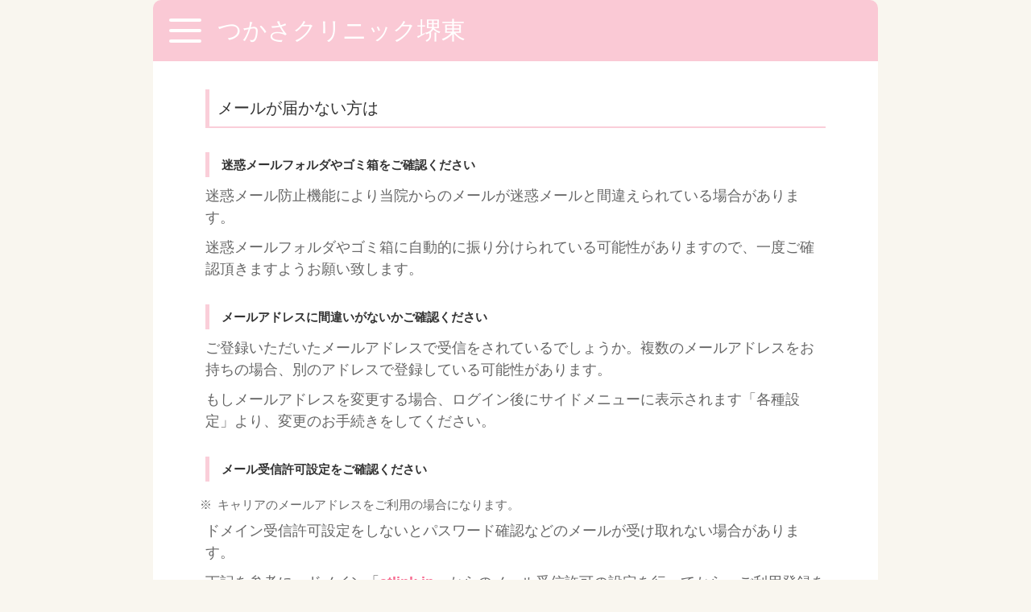

--- FILE ---
content_type: text/html; charset=UTF-8
request_url: https://yoyaku.atlink.jp/ishikawa-cl/custp936.php
body_size: 10335
content:
<!DOCTYPE html>
<html lang="ja">

<head>
	<meta charset="UTF-8">
	<meta name="viewport" content="width=device-width,initial-scale=1.0,minimum-scale=1.0">
	<meta http-equiv="X-UA-Compatible" content="IE=EDGE" />
	<meta http-equiv="Pragma" content="no-cache">
	<meta http-equiv="Cache-Control" content="no-cache, no-store" />
	<meta http-equiv="Expires" content="0">
	<meta name="apple-mobile-web-app-capable" content="no">
	<meta name="apple-mobile-web-app-status-bar-style" content="black">
        <link rel="icon" href="https://yoyaku.atlink.jp/img/yoyaku/favicon.ico">

	<title>
        つかさクリニック堺東     </title>

        	<script type="application/ld+json">
	    {
		"@context" : "https://schema.org",
		"@type" : "WebSite",
		"name" : "WEB予約",
		"url" : "https://yoyaku.atlink.jp/"
	    }
	    </script>
    	<link rel="icon" href="/img/yoyaku/favicon.ico">

	<!-- UIkit CSS -->
	<link rel="stylesheet" href="/css/yoyaku/uikit.min.css" rel="stylesheet">
	<!-- Theme CSS -->
            <link rel="stylesheet" href="/css/yoyaku/thema.css?date=" rel="stylesheet">
        <link rel="stylesheet" href="/css/yoyaku/jquery-ui.css" rel="stylesheet">

    
    
    
    
    <!-- JS -->
    <script src="/js/yoyaku/jquery-3.7.1.min.js"></script>
    <script src="/js/yoyaku/uikit.min.js"></script>
    <script src="/js/yoyaku/uikit-icons.min.js"></script>
    <script src="/js/yoyaku/base.js"></script>
        <script src="/js/yoyaku/jquery-ui.js"></script>
    <script src="/js/yoyaku/jquery.ui.datepicker-ja.js"></script>
    <!--//JS-->
    </head>

<body>


    
<div class="tm-content uk-offcanvas-content uk-container-small ">
<a id="top"></a>
<!-- header -->
    <header>
    <section uk-sticky class="tm-section_header  uk-sticky" cls-active="uk-navbar-sticky" cls-inactive="uk-navbar-transparent" sel-target=".uk-navbar-container" animation="uk-animation-slide-top">
        <div class="tm-container_header tm-bg_color-pink uk-container">
            <nav class="uk-navbar">
                <div class="uk-navbar-left">
                    <a class="tm-navbar-toggle " href="#offcanvas-slide" uk-toggle="">
                        <span></span>
                        <span></span>
                        <span></span>
                    </a>
                </div>
                <div class="tm-header_title tm-text-title   uk-navbar-left">
                    <h1 style="margin:auto;padding:auto;font-size:inherit;color:inherit;">
                                                                            つかさクリニック堺東                                             </h1>
                </div>
            </nav>
        </div>
    </section>
        <!-- FLY-OUT MENU for Guest -->
    <div id="offcanvas-slide" uk-offcanvas="overlay: true; flip: false;" class="uk-offcanvas">
        <div class="tm-bg_color-offwhite tm-toggle_menu-content uk-offcanvas-bar ">
            <button class="tm-btn-toggle_close uk-offcanvas-close uk-close-large uk-icon " type="button" uk-close></button>
            <ul class="tm-toggle_menu tm-text-medium uk-nav uk-nav-default uk-margin-top " uk-scrollspy-nav="closest: li; scroll: true; offset: 80">
                <li><a href="https://yoyaku.atlink.jp/ishikawa-cl/login">ログイン</a></li>
                
                                    <li><a href="https://yoyaku.atlink.jp/ishikawa-cl/registration-for-use">ご利用登録</a></li>
                                                <li><a href="https://yoyaku.atlink.jp/ishikawa-cl/qa" >よくある質問</a></li>
                <li><a href="https://yoyaku.atlink.jp/ishikawa-cl/cannot-received-email" >メールが届かない方はこちら</a></li>
            </ul>
        </div>
    </div>
    <!-- //FLY-OUT MENU for Guest -->
    </header>
<!-- /header -->

<!-- main -->


<main class="tm-main tm-main-bg tm-text-small">
    <section class="tm-section">
        <div class="uk-grid">
            <div class="uk-width-1-1">
                <h2 class="tm-h2 tm-text-medium">
                    メールが届かない方は
                </h2>
                <h3 class="tm-h3 ">迷惑メールフォルダやゴミ箱をご確認ください</h3>
                <p>迷惑メール防止機能により当院からのメールが迷惑メールと間違えられている場合があります。</p>
                <p>迷惑メールフォルダやゴミ箱に自動的に振り分けられている可能性がありますので、一度ご確認頂きますようお願い致します。</p>
                <h3 class="tm-h3 ">メールアドレスに間違いがないかご確認ください</h3>
                <p>ご登録いただいたメールアドレスで受信をされているでしょうか。複数のメールアドレスをお持ちの場合、別のアドレスで登録している可能性があります。</p>
                <p>もしメールアドレスを変更する場合、ログイン後にサイドメニューに表示されます「各種設定」より、変更のお手続きをしてください。</p>
                <h3 class="tm-h3 ">メール受信許可設定をご確認ください</h3>
                <div class="tm-note tm-note-kiyaku tm-text-xsmall" >
                    <ul>
                        <li>キャリアのメールアドレスをご利用の場合になります。</li>
                    </ul>
                </div>
                <p>ドメイン受信許可設定をしないとパスワード確認などのメールが受け取れない場合があります。</p>
                <p>下記を参考に、ドメイン「<span class="tm-text_color-cation">atlink.jp</span>」からのメール受信許可の設定を行ってから、ご利用登録を行ってください。</p>
                <h4 class="tm-h4 ">NTT DoCoMo スマートフォンの方</h4>
                <p>
                    <a href="https://www.nttdocomo.co.jp/info/spam_mail/domain/" target="_blank">
                        DoCoMo 受信リスト／拒否リスト設定
                    </a>
                </p>
                <h4 class="tm-h4 ">au スマートフォンの方</h4>
                <p>
                    <a href="https://www.au.com/support/service/mobile/trouble/mail/email/filter/detail/domain/" target="_blank">
                        au 受信リスト設定
                    </a>
                </p>
                <h4 class="tm-h4 ">Softbank スマートフォンの方</h4>
                <p>
                    <a href="https://www.softbank.jp/mobile/support/mail/antispam/mms/whiteblack/" target="_blank">
                        Softbank 受信許可・拒否設定
                    </a>
                </p>
                <h3 class="tm-h3 ">ウイルス対策ソフト等の設定をご確認ください</h3>
                <p>その他の場合、お使いのメールサービス、メールソフト、ウィルス対策ソフト等の設定をご確認ください。</p>
            </div>
        </div>
    </section>
        <div class="uk-grid">
            <div class="uk-width-1-1">
                <form action='https://yoyaku.atlink.jp/ishikawa-cl/login' method='get'>
                    <div id="backBtn" class="tm-item-btn  uk-text-center ">
                        <input class="tm-btn_square  tm-text-small" type="submit" value="戻　る">
                    </div>
                </form>
            </div>
        </div>
</main>
<!-- /main -->

<style>
    .tm-footer-contents {
        padding: 0px 0px;
    }
</style>


<!-- footer -->
    <footer class="tm-main-bg tm-text-small">

<section class="tm-footer-contents">
</section>

<section class="tm-section_footer-copyright">

    <div class="uk-grid-match uk-grid-small tm-text-small uk-text-center" uk-grid>
        <div class="uk-width-1-5@s "></div>
        <div class="uk-width-3-5@s tm-header_title "><div class="tm-mg-center">Powered By @link</div></div>

    <!--Google翻訳(scriptとセット) -->
    </div>
    <div class="uk-grid-match uk-grid-small uk-text-center" uk-grid>
    </div>

</section>

</footer>


<style>
    .tm-footer-contents {
        padding: 10px 0px;
    }
</style>
<!-- /footer -->
</div>

</body>
<script type="text/javascript">
    // ページ表示時
    if (typeof window.onpageshow != "undefined") {
        window.onpageshow = function() {
            // ブラウザバックで戻った際にボタンが無効化された状態になっているので解除
            buttonsDisabledOff();

            // ページ表示後に実行するfunctionが定義されている場合
            if (typeof afterOnpageshowFunction == 'function'){
                afterOnpageshowFunction();
            }
         }
    } else {
        // IE用（onpageshowが、定義されていないブラウザは、onloadで対応） //IEの場合にwindow.onloadは複数存在すると一番最後に実行されないため、対応
        addOnload(function() {
            // ブラウザバックで戻った際にボタンが無効化された状態になっているので解除
            buttonsDisabledOff();

            // ページ表示後に実行するfunctionが定義されている場合
            if (typeof afterOnpageshowFunction == 'function'){
                afterOnpageshowFunction();
            }
        });
    }

    // IE用 onloadイベントを追加する
    function addOnload(func)
    {
        try {
            window.addEventListener("load", func, false);
        } catch (e) {
            // IE用
            window.attachEvent("onload", func);
        }
    }

    // buttonのdisabledを有効にする
    function buttonsDisabledOn() {
        $("input[type='submit']").prop('disabled', true);
        $("input[type='button']").prop('disabled', true);
        $("button").prop('disabled', true);
    }

    // buttonのdisabledを無効にする
    function buttonsDisabledOff() {
        $("input[type='submit']").prop('disabled', false);
        $("input[type='button']").prop('disabled', false);
        $("button").prop('disabled', false);
    }

    /**
     * Formの２重送信防止
     *
     * 無効にする場合は、$invalid_form_submit_disabled (true) を渡すこと
     * ※注意：javascriptによるsubmit(document.forms["hoge"].submit();)の場合は、実行されません。
     */
            $(document).on('submit', function(event) {
            buttonsDisabledOn();
        });
    </script>
</html>


--- FILE ---
content_type: text/css
request_url: https://yoyaku.atlink.jp/css/yoyaku/thema.css?date=
body_size: 17628
content:
/*thema.css*/
/* 2019-03-28	ver5	k.miya	#11791	ヘッダの花柄画像を削除 */
html {
  font-size: 62.5%;
  background-color: #f9f6ef;
}

body {
  font-family: "メイリオ", Meiryo, Tahoma, Verdana, "ヒラギノ角ゴ Pro W3", "Hiragino Kaku Gothic Pro", Osaka, "ＭＳ Ｐゴシック", "MS PGothic", sans-serif;
  font-size: 1.4rem;
  color: #666666;
  background-color: #f9f6ef;
}

form {
  vertical-align: baseline;
}

/* uk打消し */
address, dl, fieldset, figure, ol, p, pre, ul {
  margin: 0 0 10px 0;
}

a {
  text-decoration: none;
  text-decoration-line: none;
  text-decoration-style: initial;
  text-decoration-color: initial;
  cursor: pointer;
}

a:hover {
  text-decoration: none;
}

li {
  list-style: none;
}

/*ipone  拡大防止*/
select, input[type="text"], input[type="password"], input[type="email"], input[type="number"], textarea {
  font-size: 17px;
  position: relative;
}

select {}

/* iOSでのデフォルトスタイルをリセット */
input[type="submit"],
input[type="button"] {
  border-radius: 0;
  -webkit-box-sizing: content-box;
  -webkit-appearance: button;
  appearance: button;
  border: none;
  box-sizing: border-box;
  cursor: pointer;
}

input[type="submit"]::-webkit-search-decoration,
input[type="button"]::-webkit-search-decoration {
  display: none;
}

input[type="submit"]::focus,
input[type="button"]::focus {
  outline-offset: -2px;
}

/* // iOSでのデフォルトスタイルをリセット */
input[type=checkbox] {
  width: 30px;
  height: 30px;
  vertical-align: middle;
}

input[type=radio] {
  width: 30px;
  height: 30px;
  vertical-align: middle;
}

/* google翻訳オプション */
#google_translate_element {
  display: inline;
}

.tm-font_family-yougo {
  font-family: "游ゴシック", "游ゴシック体", "ヒラギノ角ゴ Pro W3", "メイリオ", sans-serif;
}

.tm-content {
  /* margin: 0px 10px; */
  margin-left: auto;
  margin-right: auto;
}

.tm-main {
  padding: 15px;
}

.tm-main-bg {
  background-color: #fff;
}

/* section */
.tm-section {
  margin: 5px 0px 5px 0px;
  padding: 10px 5px 5px 5px;
}

.tm-section-backbtn {
  margin: 0px;
  padding: 0px 10px;
}

.tm-section-login, .tm-section-entry {
  margin: 0px 0px 10px 0px;
  padding: 10px 10px;
  background-color: #fbfbfb;
  border: solid 1px #dbdbdb;
}

/* h tag */
.tm-h2 {
  padding: 10px 10px;
  /*
  background-color: #fef8f9;
  border: solid 2px #faced9;
  */
  border-left: solid 5px #faced9;
  border-bottom: solid 2px #faced9;
  white-space: normal;
}

.tm-h3 {
  font-weight: 600;
  margin-top: 30px;
  margin-bottom: 10px;
  padding: 5px 5px 5px 15px;
  border-left: solid 5px #faced9;
  white-space: normal;
}

.tm-h4 {
  color: #7B5656;
  font-weight: 900;
  padding: 5px 5px 2px 5px;
  margin-bottom: 10px;
  border-bottom: solid 3px #faced9;
  white-space: normal;
}

h4.tm-h4 {
  margin-top: 10px; /*uikitを打消し*/
}

/* header */
.tm-section_header {
  padding: 0px 0px 0px 0px;
  background-color: #f9f6ef;
  /*background-color: #faced9;*/
}

.tm-container_header {
  padding: 20px 20px;
/*  background-image: url("../img/bg-title-header-220_42.png");*/
/* 11791DEL background-image: url("../img/bg-title-header-320_65.png"); */
  background-position: center center;
  background-repeat: no-repeat;
  background-size: 100% auto;

  border-top-left-radius: 10px;
  border-top-right-radius: 10px;

}

.tm-header_title {
  color: #fff;
  padding: 0px 0px 0px 20px;
}

/* toggle menu */
.tm-navbar-toggle,
.tm-navbar-toggle span {
  color: #fff;
  display: inline-block;
  transition: all .4s;
  box-sizing: border-box;
}

.tm-navbar-toggle {
  position: relative;
  width: 30px;
  height: 25px;
}

.tm-navbar-toggle span {
  position: absolute;
  left: 0;
  width: 100%;
  height: 4px;
  background-color: #fff;
  border-radius: 4px;
}

.tm-navbar-toggle span:nth-of-type(1) {
  top: 0;
}

.tm-navbar-toggle span:nth-of-type(2) {
  top: 10px;
}

.tm-navbar-toggle span:nth-of-type(3) {
  bottom: 0;
}

/* Fryout */
.tm-toggle_menu-content {
  border: solid 4px #f76d92;
  /*margin-top: 40px;*/
  padding: 20px;
}

.uk-offcanvas .tm-toggle_menu>li {
  border-bottom: dotted 2px #f76d92;
}

.uk-offcanvas .tm-toggle_menu>li>a {
  color: #531919;
}

.uk-offcanvas .tm-toggle_menu>li>a:focus,
.uk-offcanvas .tm-toggle_menu>li>a:hover {
  color: #1e87f0;
}

/*toggle-close botton*/
.uk-offcanvas-bar .tm-btn-toggle_close {
  color: #f76d92;
}

.uk-offcanvas-bar .tm-btn-toggle_close:hover,
.uk-offcanvas-bar .tm-btn-toggle_close:focus {
  color: #1e87f0;
}

/* undermenu */
.tm-section-undermenu {
  margin-top: 30px;
}

.tm-undermenu-row {
  background-color: #fbfbfb;
  border-top: dotted 2px #f76d92;
  border-bottom: dotted 2px #f76d92;
}

/* footer */
.tm-section-footer {
  padding: 10px 5px 5px 5px;
}

.tm-footer-contents{
  padding: 10px 20px;
}



.tm-undermenu_row {
  background-color: #fbfbfb;
  border-top: dotted 2px #f76d92;
  border-bottom: dotted 2px #f76d92;
}

.tm-undermenu_row+.tm-undermenu_row {
  border-top: dotted 0px;
}

.tm-grid-footer_menu {
  text-align: center;
  margin-top: 0px;
}

.tm-footer_menu {
  margin: 0px;
  list-style-type: none
}

.tm-undermenu_clm {
  color: #531919;
  margin: 0px;
  padding-top: 10px;
  padding-bottom: 8px;
  list-style-type: none;
  display: inline;
  text-align: center;
}

.tm-undermenu_clm-even {
  border-left: dotted 2px #f76d92;
  padding-left: 0px;
}

.tm-section_footer-copyright {
  /*
  border-bottom-left-radius: 20px;
  border-bottom-right-radius: 20px;
  */
  /* margin: 10px 0px 0px 0px; */
  margin: 0px 0px 0px 0px;
  background-color: #999;
  text-align: center;
}

/* login */
.tm-clm_input {
  color: #531919;
}

.tm-clm_input p {
  margin: 10px 0px 0px 5px;
}

.tm-clm_input input[type="text"], .tm-clm_input input[type="password"], .tm-clm_input input[type="email"], .tm-clm_input input[type="number"] {
  width: 80%;
  height: 30px;
  border: solid 1px #7B5656;
  background-color: #FBF8CC;
}

.tm-clm_input-vartical select, .tm-clm_input-vartical textarea {
  width: 80%;
  height: 30px;
  border: solid 1px #7B5656;
  background-color: #FBF8CC;
}

.tm-row-login_lead {
  margin-top: 10px;
}

.tm-errmsg {
  color: #dc143c;
}

/* (today_resvはcustp001にて使用)*/
.tm-acc_row, .today_resv {
  padding: 5px 5px 0px 5px;
  background-color: #fbfbfb;
  border: solid 2px #e4e4e4;
}

.tm-acc_row-medium {
  margin-left: auto;
  margin-right: auto;
  width: 85%;
}

.tm-acc_title {
  color: #754646;
  background-color: #fbfbfb;
  padding: 5px;
}

.tm-acc-open_area, .today_resv {
  padding: 5px 5px;
  color: #754646;
  background-color: #fbfbfb;
}

.tm-acc_content {
  margin: 0px 0px 0px 0px;
  padding: 0px 0px 10px 20px;
}

.tm-acc_content-radio {
  padding: 0px 0px 10px 5px;
}


.tm-acc_content p {
  margin-bottom: 3px;
}

/*free apli*/
.tm-apri-ttl {
  /*ボツ*/
  background-color: #fcfaf7;
  padding: 20px 0px;
  margin-top: 30px;
  margin-bottom: 30px;
  /*padding:5px 5px;*/
  background-image: url("../img/bg-title-free_apli-270_56.png");
  background-position: center center;
  background-repeat: no-repeat;
  background-size: cover;
}

/*ボツ*/
.tm-text-apri_title {
  padding: 0px 0px;
}

.tm-apli_detail {
  margin-bottom: 30px;
}

/* select */
/*borderを設定しないとfont-sizeが有効にならない*/
/*
.tm-select option{
font-size: 1.6rem;
border:1px;
}
*/
.tm-select-vertical {
  margin: 10px 5px;
}

/* Link */
.tm-section_link {
  margin-top: 50px;
  margin-bottom: 20px;
}

/*item*/
.tm-item-btn {
  margin: 10px 0px;
}

.tm-item-btn-vatical-middle {
  margin-top: 40px;
}

/* text */
.tm-text {}

.tm-text-title {
  font-size: 1.5rem;
}

.tm-text-large {
  font-size: 2.2rem;
}

.tm-text-medium {
  font-size: 1.8rem;
}

.tm-text-small {
  font-size: 1.4rem;
}

.tm-text-xsmall {
  font-size: 1.0rem;
}

.tm-text-xxsmall {
  font-size: 0.5rem;
}

.tm-text_color-cation {
  color: #f76d92;
  font-weight: 900;
}

.tm-text_color-cation_more {
  color: #E0483E;
  font-weight: 900;
}

.tm-text_color-note {
  color: #43A4C4;
  font-weight: 900;
}

.tm-textarea-kiyaku {
  width: 100%;
  height: 200px;
  overflow-y: scroll;
}

.tm-bg_color-cation {
  background: #FBF6B1;
}

.tm-bg_color-cation_more {
  background: #FBFA79;
}

.tm-anser {
  font-weight: 900;
  padding: 0px 4px;
}

.tm-anser-q {
  color:
}

.tm-anser-a {}

/*area*/
.tm-area {
  margin-top: 15px;
  margin-bottom: 15px;
  padding: 4px;
  border-radius: 4px;
}

.tm-area-backbtn {
  margin-top: 0px;
}

.tm-area-gray {
  background-color: #f8f8f8 border:1px solid #d0d0d0;
}

.tm-area-entry {
  margin: 0px 0px 0px 0px;
  padding: 10px 10px;
  background-color: #fbfbfb;
  border: solid 1px #dbdbdb;
}

.tm-area-center {
  text-align: center;
}

/* List */
.tm-resv_search {
  margin: 0px 0px 20px 0px;
  padding: 5px 2px;
  color: #754646;
  background-color: #fbfbfb;
  border: solid 2px #e4e4e4;
}

.tm-resv_search label {
  padding-right: 20px;
}

.tm-resv_search ul {
  padding-left: 5px;
}

ul.tm-resv_list {
  padding-left: 5px;
}


.tm-resv_search li,.tm-resv_list li {
  padding: 5px 0px;
}

.tm-list_normal li {
  margin-bottom: 10px;
}

/*resv*/
.tm-resv_search-row {
  margin-top: 15px;
}

.tm-list-qa ul {
  margin: ;
  argin-left: 14px;
  /* マーカーを1文字寄せた分、ULにマージンを設定*/
}

.tm-list-qa li {
  font-family:
    color:#531919;
  list-style-type: none;
}

.tm-list-qa li:before {
  content: '>';
  margin-left: -14px;
}

.tm-list-qa li a {
  color: #531919;
}

.tm-list-qa li a::after {
  color: #531919;
}

.tm-list-dl {
  margin-left: 10px;
}

.tm-list-dl dt {
  margin-top: 20px;
  margin-bottom: 10px;
}

.tm-list-number{
　counter-reset: count-number;
}

/*連番LIST*/
.tm-list-number{counter-reset:count-number;}
.tm-list-number li{
  text-indent: -1.5rem;
  padding-left: 0rem;
}
.tm-list-number li:before {
  counter-increment: count-number;
  content: counters(count-number,".") ") ";
  font-style: italic;
}


/* botton */
.tm-btn {
  display: inline-block;
  text-align: center;
  text-decoration: none;
  font-weight: bold;
  padding: 0.5rem 1rem;
}

.tm-btn-default {
  background-color: #fef2f4;
  color: #531919;
  border: 1px solid #fac9d5;
}

.tm-btn-disabled {
  background-color: #fbfbfb;
  color: #e9e9e9;
  border: 1px solid #e9e9e9;
}

.tm-kakoi {
  text-decoration: none;
}

.tm-kakoi a {
  text-decoration: none;
}

.tm-kakoi a:hover {
  cursor: hand;
  cursor: pointer;
}

.tm-btn-sts {
  padding-top: 10px;
  padding-bottom: 10px;
  margin-bottom: 10px;
  /*タイル化で追加*/
  text-align: center;
}

.tm-btn-sts-default {
  /*background-color: #fbfbfb; */
  background-color: #ffffff;
  color: #531919;
/*  border: 1px solid #ddd; */
  border: 2px solid #fac9d5;
}

.tm-btn-sts-default a {
  color: #531919;
}

.tm-btn-sts-default:hover {
  background-color: #faced9;
}

.tm-btn-sts-disabled {
/*
  background-color: #BBBBBB;
  color: #D94141;
*/
/* background-color: #D4D4D4;*/
    background-color: #ffffff;
  color: #A8A8A8;
  border: 2px solid #ddd;
}

.tm-btn-80p {
  width: 80%;
}

.tm-btn:hover {
  border-style: solid;
}

.tm-btn_square, .tm-item-btn input[type="submit"] {
  width: 80%;
  display: inline-block;
  padding: 0.5rem 1rem;
  text-decoration: none;
  background: #fef2f4;
  color: #531919;
  font-weight: bold;
  border-radius: 4px;
  box-shadow: 0px 0px 0px 1px #fac9d5;
  border: solid 3px #FFF;
}

.tm-btn_mini {
  display: inline-block;
  padding: 0.5rem 1rem;
  text-decoration: none;
  font-weight: bold;
  border-radius: 4px;
}

.tm-btn-vpd_on {
  background: #8ACAD8;
  color: #531919;
  box-shadow: 0px 0px 0px 1px #8ACAD8;
  border: solid 3px #FFF;
}

.tm-btn-vpd_off {
  background: #E2E2E2;
  color: #531919;
  box-shadow: 0px 0px 0px 1px #E2E2E2;
  border: solid 3px #FFF;
}

.tm-btn-vpd_plan {
  background: #FFD286;
  color: #531919;
  box-shadow: 0px 0px 0px 1px #FFD286;
  border: solid 3px #FFF;
}

/* mouse over */
a.tm-btn_square:hover, .tm-item-btn input[type="submit"]:hover {
  text-decoration: none;
  background: #faced9;
  color: #fff;
  border: solid 3px #FFF;
}

/* mouse over */
a.tm-btn-vpd_on:hover {
  text-decoration: none;
  background: #faced9;
  color: #fff;
  border: solid 3px #FFF;
}

a.tm-btn-vpd_off:hover {
  text-decoration: none;
  background: #faced9;
  color: #fff;
  border: solid 3px #FFF;
}

a.tm-btn-vpd_plan:hover {
  text-decoration: none;
  background: #faced9;
  color: #fff;
  border: solid 3px #FFF;
}

input[type="submit"]::before {
  margin-left: auto;
}

input[type="submit"]::after {
  margin-right: auto;
}

.tm-btn_square-alert, .tm-item-btn input[type="submit"].tm-btn_square-alert {
  background: #FBFA79;
  color: #E0483E;
  border: solid 3px #E0483E;
}

/* mouse over */
.tm-btn_square-alert:hover, .tm-item-btn input[type="submit"].tm-btn_square-alert:hover {
  text-decoration: none;
  background: #faced9;
  color: #fff;
  border: solid 3px #FFF;
}


.tm-btn_area-vertical {
  margin-bottom: 20px;
  text-align: center;
  vertical-align: middle;
  width: 80%;
  display: inline-block;
  padding: 0.5rem 1rem;
  margin-left: auto;
  margin-right: auto;
}

/* table */
.tm-table table {
  width: 100%;
}

.tm-table th {
  /*background: #E1E1E1; */
  background: #fbfbfb;
  color: #967373;
  line-height: 120%;
  padding: 8px 2px;
  border: 1px solid #ddd;
}

.tm-table td {
  /*background: #fbfbfb;*/
  background: #ffffff;
  /*color: #666666; */
  color: #D4D4D4;
  border: 1px solid #ddd;
  padding: 5px 5px;
}

.tm-table-default th, .tm-table-default td {
  width: 12%;
  text-align: center;
}

.tm-marubatu {
  display: block;
  line-height: 1.5rem;
  font-size: 200%;
}

.tm-maru, .tm-stsok {
  color: #f76d92;
}

.tm-table a:hover {
  text-decoration: none;
}

.tm-table .tm2 {
  display: block;
  line-height: 1.5rem;
  color: #888;
}

.tm-table .tm-marubatu {
  font-size: 200%;
  display: block;
  line-height: 3.0rem;
}

.tm-stsok, .tm-stsng {
  font-size: 150%;
}

.tm-stsok {
  cursor: pointer;
}

.tm-vpd_err {
  display: block;
  line-height: 1.2rem;
}

/*規約のテーブル(kiyaku.php)*/
.tm-defTable02 {
  width: 100%;
  border-top: 1px solid #c8c8c8;
  border-left: 1px solid #c8c8c8;
  table-layout: fixed;
  word-break: break-all;
}

.tm-defTable02 th {
  padding: 5px;
  background-color: #EEE;
}

.tm-defTable02 td {
  padding: 5px;
}

.tm-defTable02 th, .tm-defTable02 td {
  border-right: 1px solid #c8c8c8;
  border-bottom: 1px solid #c8c8c8;
  box-sizing: border-box;
}

.tm-note ul {
  padding-left: 15px;
}

.tm-note li {
  position: relative;
  display: block;
  padding: 0 0 0 0px;
  margin-bottom: 5px;
  line-height: 1.2;
  text-indent: -1em;
    color: #666;
}

.tm-note li:before {
  position: relative;
  top: 0;
  left: -0.5em;
  content: "※";
}


.tm-note-kiyaku{
  padding-top: 10px;
}

/* bunben*/
.bunben_alert{
	color:#ff0000;
	margin:4px;
	padding:4px;
	border-radius:4px;
	border:1px solid #f00;
	border-radius:4px;
	background:#ffff88;
}



/* util */
.tm-bg_color-pink {
  background-color: #fac9d5;
}

.tm-bg_color-offwhite {
  background-color: #fefefe;
}

.tm-mg-center {
  margin-left: auto;
  margin-right: auto;
}

.tm-text-left {
  text-align: left;
}

.tm-text-center {
  text-align: center;
}

.tm-text-right {
  text-align: right;
}

p.tm-p_margin-bottom {
  margin-bottom: 10px;
}

.tm-bnr-under img{
  width:100%
}
.tm-div-attention {
  background-color:#fffaf0;
  border:3px solid;
  border-color:#7B5656;
  padding-bottom:10px;
  margin-bottom:10px;
}
.tm-div-attention p{
  margin:10px 0 0 5px;
}

.validation-message{
  color: red;
}

.validation-input{
  border: 1.5px solid red !important;
}

.validation-input:focus {
  border: 1.5px solid red;
  outline: none; /* フォーカス時のデフォルトのアウトラインを非表示にする */
}

/* 480px以上 */
@media screen and (min-width:480px) {
  .tm-resv_search ul {
    padding-left: 10px;
  }

  /*　画面サイズが480pxから　*/
  .tm-container_header {
    /*background-image: url("../img/bg-title-header-550_80.png");*/
/* 11791DEL    background-image: url("../img/bg-title-header-480_70.png"); */
  }

  .tm-text-title {
    font-size: 2.0rem;
  }

  .tm-apri-ttl {
    /*padding:5px 5px;*/
    background-image: url("../img/bg-title-free_apli-450_56.png");
  }

  /* toggle menus */
  .tm-navbar-toggle {
    position: relative;
    width: 40px;
    height: 30px;
  }

  .tm-navbar-toggle span:nth-of-type(1) {
    top: 0;
  }

  .tm-navbar-toggle span:nth-of-type(2) {
    top: 13px;
  }

  .tm-navbar-toggle span:nth-of-type(3) {
    bottom: 0;
  }
}

@media screen and (min-width:600px) {

  /* ulkit上書き */
  .uk-offcanvas-bar {
    width: 400px;
    padding: 40px 40px;
  }

  .tm-section {
    margin: 5px 0px 5px 0px;
    padding: 10px 5px 5px 5px;
  }

  .tm-main{
    padding: 20px 60px;
  }
  .tm-footer-contents{
    padding: 10px 60px;
  }


  .tm-list-dl {
    margin-left: 20px;
  }

  /*　画面サイズが600pxから　*/
  .tm-container_header {
/*    background-image: url("../img/bg-title-header-880_80.png");*/
/* 11791DEL    background-image: url("../img/bg-title-header-900_85.png");*/

  }

  .tm-apri-ttl {
    /*padding:5px 5px;*/
    background-image: url("../img/bg-title-free_apli-500_56.png");
  }

  .tm-text-title {
    font-size: 3.0rem;
  }

  .tm-text-large {
    font-size: 2.5rem;
  }

  .tm-text-medium {
    font-size: 2.0rem;
  }

  .tm-text-small {
    font-size: 1.8rem;
  }

  .tm-text-xsmall {
    font-size: 1.5rem;
  }

  .tm-text-xxsmall {
    font-size: 1.2rem;
  }
}

@media screen and (min-width:960px) {
  /*　画面サイズが960pxから　*/
}

@media screen and (min-width:1280px) {
  /*　画面サイズが1280pxからはここを読み込む　*/
}


--- FILE ---
content_type: application/javascript
request_url: https://yoyaku.atlink.jp/js/yoyaku/jquery.ui.datepicker-ja.js
body_size: 934
content:
/* Japanese initialisation for the jQuery UI date picker plugin. */
/* Written by Kentaro SATO (kentaro@ranvis.com). */
jQuery(function($){
    $.datepicker.regional['ja'] = {
        closeText: '閉じる',
        prevText: '前月',
        nextText: '次月',
        currentText: '今日',
        monthNames: ['1月','2月','3月','4月','5月','6月',
            '7月','8月','9月','10月','11月','12月'],
        monthNamesShort: ['1月','2月','3月','4月','5月','6月',
            '7月','8月','9月','10月','11月','12月'],
        dayNames: ['日曜日','月曜日','火曜日','水曜日','木曜日','金曜日','土曜日'],
        dayNamesShort: ['日','月','火','水','木','金','土'],
        dayNamesMin: ['日','月','火','水','木','金','土'],
        weekHeader: '週',
        dateFormat: 'yy/mm/dd',
        firstDay: 0,
        isRTL: false,
        showMonthAfterYear: true,
        yearSuffix: '年'};
    $.datepicker.setDefaults($.datepicker.regional['ja']);
});
